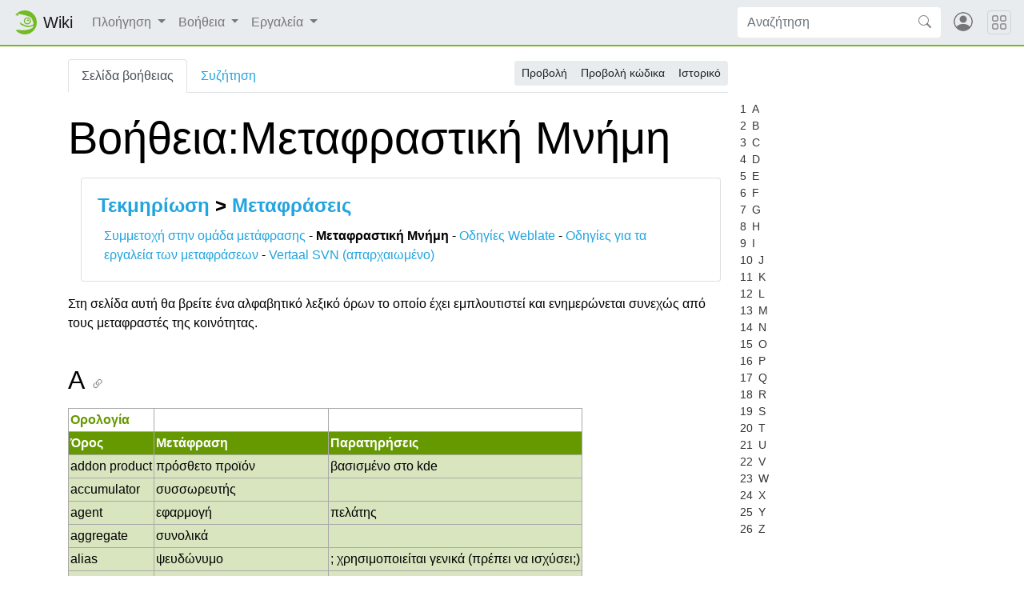

--- FILE ---
content_type: text/html; charset=UTF-8
request_url: https://el.opensuse.org/%CE%92%CE%BF%CE%AE%CE%B8%CE%B5%CE%B9%CE%B1:%CE%9C%CE%B5%CF%84%CE%B1%CF%86%CF%81%CE%B1%CF%83%CF%84%CE%B9%CE%BA%CE%AE_%CE%9C%CE%BD%CE%AE%CE%BC%CE%B7
body_size: 14243
content:
<!DOCTYPE html>
<html lang="el" dir="ltr" class="client-nojs">
<head>
<meta charset="UTF-8"/>
<title>Βοήθεια:Μεταφραστική Μνήμη - openSUSE Wiki</title>
<script>document.documentElement.className = document.documentElement.className.replace( /(^|\s)client-nojs(\s|$)/, "$1client-js$2" );</script>
<script>(window.RLQ=window.RLQ||[]).push(function(){mw.config.set({"wgCanonicalNamespace":"Help","wgCanonicalSpecialPageName":false,"wgNamespaceNumber":12,"wgPageName":"Βοήθεια:Μεταφραστική_Μνήμη","wgTitle":"Μεταφραστική Μνήμη","wgCurRevisionId":7060,"wgRevisionId":7060,"wgArticleId":1001,"wgIsArticle":true,"wgIsRedirect":false,"wgAction":"view","wgUserName":null,"wgUserGroups":["*"],"wgCategories":[],"wgBreakFrames":false,"wgPageContentLanguage":"el","wgPageContentModel":"wikitext","wgSeparatorTransformTable":[",\t.",".\t,"],"wgDigitTransformTable":["",""],"wgDefaultDateFormat":"dmy","wgMonthNames":["","Ιανουάριος","Φεβρουάριος","Μάρτιος","Απρίλιος","Μάιος","Ιούνιος","Ιούλιος","Αύγουστος","Σεπτέμβριος","Οκτώβριος","Νοέμβριος","Δεκέμβριος"],"wgMonthNamesShort":["","Ιαν","Φεβ","Μαρ","Απρ","Μαϊ","Ιουν","Ιουλ","Αυγ","Σεπ","Οκτ","Νοε","Δεκ"],"wgRelevantPageName":"Βοήθεια:Μεταφραστική_Μνήμη","wgRelevantArticleId":1001,"wgRequestId":"b5795da9b02c0f58d5f3fec0","wgIsProbablyEditable":false,"wgRestrictionEdit":[],"wgRestrictionMove":[],"wgWikiEditorEnabledModules":{"toolbar":true,"dialogs":true,"preview":true,"publish":false},"wgCategoryTreePageCategoryOptions":"{\"mode\":0,\"hideprefix\":20,\"showcount\":true,\"namespaces\":false}","egMapsDebugJS":false,"egMapsAvailableServices":["googlemaps3","openlayers","leaflet"]});mw.loader.implement("user.options",function($,jQuery,require,module){mw.user.options.set({"variant":"el"});});mw.loader.implement("user.tokens",function ( $, jQuery, require, module ) {
mw.user.tokens.set({"editToken":"+\\","patrolToken":"+\\","watchToken":"+\\","csrfToken":"+\\"});/*@nomin*/;

});mw.loader.load(["mediawiki.page.startup"]);});</script>
<link rel="stylesheet" href="/load.php?debug=false&amp;lang=el&amp;modules=mediawiki.legacy.commonPrint%2Cshared%7Cmediawiki.sectionAnchor&amp;only=styles&amp;skin=chameleon"/>
<link rel="stylesheet" href="https://static.opensuse.org/chameleon-3.0/dist/css/chameleon.css"/><link rel="stylesheet" href="https://static.opensuse.org/chameleon-3.0/dist/css/chameleon-wiki.css"/>
<meta name="ResourceLoaderDynamicStyles" content=""/>
<link rel="stylesheet" href="/load.php?debug=false&amp;lang=el&amp;modules=site&amp;only=styles&amp;skin=chameleon"/>
<script async="" src="/load.php?debug=false&amp;lang=el&amp;modules=startup&amp;only=scripts&amp;skin=chameleon"></script>
<meta name="generator" content="MediaWiki 1.27.7"/>
<meta name="viewport" content="width=device-width, initial-scale=1"/>
<link rel="apple-touch-icon" href="https://static.opensuse.org/favicon-192.png"/>
<link rel="shortcut icon" href="https://static.opensuse.org/favicon.ico"/>
<link rel="search" type="application/opensearchdescription+xml" href="/opensearch_desc.php" title="openSUSE Wiki (el)"/>
<link rel="EditURI" type="application/rsd+xml" href="https://el.opensuse.org/api.php?action=rsd"/>
<link rel="alternate" type="application/atom+xml" title="openSUSE Wiki ροή Atom" href="/index.php?title=%CE%95%CE%B9%CE%B4%CE%B9%CE%BA%CF%8C:%CE%A0%CF%81%CF%8C%CF%83%CF%86%CE%B1%CF%84%CE%B5%CF%82%CE%91%CE%BB%CE%BB%CE%B1%CE%B3%CE%AD%CF%82&amp;feed=atom"/>
</head>
<body class="mediawiki ltr sitedir-ltr ns-12 ns-subject page-Βοήθεια_Μεταφραστική_Μνήμη rootpage-Βοήθεια_Μεταφραστική_Μνήμη skin-chameleon action-view">

<!-- Navbar -->
<nav class="navbar navbar-expand-md sticky-top noprint">
    <a class="navbar-brand" href="/">
		<img src="https://static.opensuse.org/favicon.svg" class="d-inline-block align-top" alt="🦎" title="openSUSE" width="30" height="30">
		<span class="l10n" data-msg-id="wiki">Wiki</span>
    </a>

    <button class="navbar-toggler" type="button" data-toggle="collapse" data-target="#navbar-collapse"><svg width="1em" height="1em" viewBox="0 0 16 16" fill="currentColor" xmlns="http://www.w3.org/2000/svg"><path fill-rule="evenodd" d="M2.5 11.5A.5.5 0 0 1 3 11h10a.5.5 0 0 1 0 1H3a.5.5 0 0 1-.5-.5zm0-4A.5.5 0 0 1 3 7h10a.5.5 0 0 1 0 1H3a.5.5 0 0 1-.5-.5zm0-4A.5.5 0 0 1 3 3h10a.5.5 0 0 1 0 1H3a.5.5 0 0 1-.5-.5z"></path></svg></button>

    <div id="navbar-collapse" class="collapse navbar-collapse">
        <ul class="navbar-nav mr-auto">
            
<!-- Navigation -->
<li class="nav-item dropdown">
    <a class="nav-link dropdown-toggle" data-toggle="dropdown" href="#" >
		Πλοήγηση	</a>
            <div class="dropdown-menu">
			<a href="/Portal:Project" id="n-.CE.95.CF.80.CE.B9.CF.83.CE.BA.CF.8C.CF.80.CE.B7.CF.83.CE.B7-.CE.88.CF.81.CE.B3.CE.BF.CF.85" class="dropdown-item">Επισκόπηση Έργου</a><a href="/Portal:Distribution" id="n-.CE.94.CE.B9.CE.B1.CE.BD.CE.BF.CE.BC.CE.AE" class="dropdown-item">Διανομή</a><a href="/Portal:Documentation" id="n-.CE.A4.CE.B5.CE.BA.CE.BC.CE.B7.CF.81.CE.AF.CF.89.CF.83.CE.B7" class="dropdown-item">Τεκμηρίωση</a><a href="/openSUSE:Browse" id="n-Sitemap" class="dropdown-item">Sitemap</a><a href="/Community" id="n-.CE.9A.CE.BF.CE.B9.CE.BD.CF.8C.CF.84.CE.B7.CF.84.CE.B1" class="dropdown-item">Κοινότητα</a><a href="/Contribution" id="n-.CE.A3.CF.85.CE.BC.CE.BC.CE.B5.CF.84.CE.BF.CF.87.CE.AE" class="dropdown-item">Συμμετοχή</a><a href="/Portal:Support" id="n-.CE.A5.CF.80.CE.BF.CF.83.CF.84.CE.AE.CF.81.CE.B9.CE.BE.CE.B7" class="dropdown-item">Υποστήριξη</a><a href="/openSUSE:Communication_channels" id="n-.CE.95.CF.80.CE.B9.CE.BA.CE.BF.CE.B9.CE.BD.CF.89.CE.BD.CE.AF.CE.B1" class="dropdown-item">Επικοινωνία</a>                    </div>
    </li>

<!-- /Navigation -->

<!-- Help -->
<li class="nav-item dropdown">
    <a class="nav-link dropdown-toggle" data-toggle="dropdown" href="#" >
		Βοήθεια	</a>
            <div class="dropdown-menu">
			<a href="/Portal:Wiki" id="n-Wiki" class="dropdown-item">Wiki</a><a href="/%CE%92%CE%BF%CE%AE%CE%B8%CE%B5%CE%B9%CE%B1:Concept" id="n-.CE.94.CE.B7.CE.BC.CE.B9.CE.BF.CF.85.CF.81.CE.B3.CE.AF.CE.B1-.CE.A3.CE.B5.CE.BB.CE.AF.CE.B4.CE.B1.CF.82" class="dropdown-item">Δημιουργία Σελίδας</a><a href="/%CE%92%CE%BF%CE%AE%CE%B8%CE%B5%CE%B9%CE%B1:Editing" id="n-.CE.95.CF.80.CE.B5.CE.BE.CE.B5.CF.81.CE.B3.CE.B1.CF.83.CE.AF.CE.B1-.CE.A3.CE.B5.CE.BB.CE.AF.CE.B4.CE.B1.CF.82" class="dropdown-item">Επεξεργασία Σελίδας</a><a href="/%CE%92%CE%BF%CE%AE%CE%B8%CE%B5%CE%B9%CE%B1:Search" id="n-.CE.91.CE.BD.CE.B1.CE.B6.CE.AE.CF.84.CE.B7.CF.83.CE.B7-.CE.A3.CE.B5.CE.BB.CE.AF.CE.B4.CE.B1.CF.82" class="dropdown-item">Αναζήτηση Σελίδας</a>                    </div>
    </li>

<!-- /Help -->

<!-- TOOLBOX -->
<li class="nav-item dropdown">
    <a class="nav-link dropdown-toggle" data-toggle="dropdown" href="#" >
		Εργαλεία	</a>
            <div class="dropdown-menu">
			<a href="/%CE%95%CE%B9%CE%B4%CE%B9%CE%BA%CF%8C:%CE%A4%CE%B9%CE%A3%CF%85%CE%BD%CE%B4%CE%AD%CE%B5%CE%B9%CE%95%CE%B4%CF%8E/%CE%92%CE%BF%CE%AE%CE%B8%CE%B5%CE%B9%CE%B1:%CE%9C%CE%B5%CF%84%CE%B1%CF%86%CF%81%CE%B1%CF%83%CF%84%CE%B9%CE%BA%CE%AE_%CE%9C%CE%BD%CE%AE%CE%BC%CE%B7" id="t-whatlinkshere" class="dropdown-item" title="Κατάλογος όλων των σελίδων wiki που έχουν συνδέσμους προς εδώ [j]" accesskey="j">Τι συνδέει εδώ</a><a href="/%CE%95%CE%B9%CE%B4%CE%B9%CE%BA%CF%8C:%CE%A3%CF%85%CE%BD%CE%B4%CE%B5%CE%B4%CE%B5%CE%BC%CE%AD%CE%BD%CE%B5%CF%82%CE%A0%CF%81%CF%8C%CF%83%CF%86%CE%B1%CF%84%CE%B5%CF%82%CE%91%CE%BB%CE%BB%CE%B1%CE%B3%CE%AD%CF%82/%CE%92%CE%BF%CE%AE%CE%B8%CE%B5%CE%B9%CE%B1:%CE%9C%CE%B5%CF%84%CE%B1%CF%86%CF%81%CE%B1%CF%83%CF%84%CE%B9%CE%BA%CE%AE_%CE%9C%CE%BD%CE%AE%CE%BC%CE%B7" id="t-recentchangeslinked" class="dropdown-item" title="Πρόσφατες αλλαγές σε σελίδες που παραπέμπουν οι σύνδεσμοι αυτής της σελίδας [k]" accesskey="k">Σχετικές αλλαγές</a><a href="/%CE%95%CE%B9%CE%B4%CE%B9%CE%BA%CF%8C:%CE%95%CE%B9%CE%B4%CE%B9%CE%BA%CE%AD%CF%82%CE%A3%CE%B5%CE%BB%CE%AF%CE%B4%CE%B5%CF%82" id="t-specialpages" class="dropdown-item" title="Κατάλογος με όλες τις ειδικές σελίδες [q]" accesskey="q">Ειδικές σελίδες</a><a href="/index.php?title=%CE%92%CE%BF%CE%AE%CE%B8%CE%B5%CE%B9%CE%B1:%CE%9C%CE%B5%CF%84%CE%B1%CF%86%CF%81%CE%B1%CF%83%CF%84%CE%B9%CE%BA%CE%AE_%CE%9C%CE%BD%CE%AE%CE%BC%CE%B7&amp;printable=yes" id="t-print" rel="alternate" class="dropdown-item" title="Εκτυπώσιμη έκδοση αυτής της σελίδας [p]" accesskey="p">Εκτυπώσιμη έκδοση</a><a href="/index.php?title=%CE%92%CE%BF%CE%AE%CE%B8%CE%B5%CE%B9%CE%B1:%CE%9C%CE%B5%CF%84%CE%B1%CF%86%CF%81%CE%B1%CF%83%CF%84%CE%B9%CE%BA%CE%AE_%CE%9C%CE%BD%CE%AE%CE%BC%CE%B7&amp;oldid=7060" id="t-permalink" class="dropdown-item" title="Μόνιμος σύνδεσμος σε αυτή την έκδοση της σελίδας">Σταθερός σύνδεσμος</a><a href="/index.php?title=%CE%92%CE%BF%CE%AE%CE%B8%CE%B5%CE%B9%CE%B1:%CE%9C%CE%B5%CF%84%CE%B1%CF%86%CF%81%CE%B1%CF%83%CF%84%CE%B9%CE%BA%CE%AE_%CE%9C%CE%BD%CE%AE%CE%BC%CE%B7&amp;action=info" id="t-info" class="dropdown-item" title="Περισσότερες πληροφορίες σχετικά με αυτήν τη σελίδα">Πληροφορίες σελίδας</a>                    </div>
    </li>

<!-- /TOOLBOX -->

<!-- LANGUAGES -->

<!-- /LANGUAGES -->
		</ul>

		<form action="/index.php" id="searchform" class="form-inline mr-md-2">
	<div class="input-group">
		<input type="search" name="search" placeholder="Αναζήτηση" title="Αναζήτηση σε openSUSE Wiki [f]" accesskey="f" id="searchInput" class="form-control" style="border: 0;"/>		<div class="input-group-append">
			<button class="btn btn-secondary" type="submit">
				<svg class="bi bi-search" width="1em" height="1em" viewBox="0 0 16 16" fill="currentColor" xmlns="http://www.w3.org/2000/svg">
					<path fill-rule="evenodd" d="M10.442 10.442a1 1 0 0 1 1.415 0l3.85 3.85a1 1 0 0 1-1.414 1.415l-3.85-3.85a1 1 0 0 1 0-1.415z"/>
					<path fill-rule="evenodd" d="M6.5 12a5.5 5.5 0 1 0 0-11 5.5 5.5 0 0 0 0 11zM13 6.5a6.5 6.5 0 1 1-13 0 6.5 6.5 0 0 1 13 0z"/>
				</svg>
			</button>
		</div>
	</div>
</form>

		<ul id="user-menu" class="navbar-nav">
			<!-- User Menu -->
							<li class="nav-item">
					<a id="login-modal-toggle" class="nav-link" href="#" data-toggle="modal" data-target="#login-modal" title="Είσοδος">
					<svg class="avatar" viewBox="0 0 16 16" fill="currentColor" xmlns="http://www.w3.org/2000/svg">
						<path d="M13.468 12.37C12.758 11.226 11.195 10 8 10s-4.757 1.225-5.468 2.37A6.987 6.987 0 0 0 8 15a6.987 6.987 0 0 0 5.468-2.63z"/>
						<path fill-rule="evenodd" d="M8 9a3 3 0 1 0 0-6 3 3 0 0 0 0 6z"/>
						<path fill-rule="evenodd" d="M8 1a7 7 0 1 0 0 14A7 7 0 0 0 8 1zM0 8a8 8 0 1 1 16 0A8 8 0 0 1 0 8z"/>
					</svg>
						<span class="d-md-none">Είσοδος</span>
					</a>
				</li>
					</ul>
    </div>

	<button class="navbar-toggler megamenu-toggler" type="button" data-toggle="collapse" data-target="#megamenu" aria-expanded="true">
		<svg class="bi bi-grid" width="1em" height="1em" viewBox="0 0 16 16" fill="currentColor" xmlns="http://www.w3.org/2000/svg">
			<path fill-rule="evenodd" d="M1 2.5A1.5 1.5 0 0 1 2.5 1h3A1.5 1.5 0 0 1 7 2.5v3A1.5 1.5 0 0 1 5.5 7h-3A1.5 1.5 0 0 1 1 5.5v-3zM2.5 2a.5.5 0 0 0-.5.5v3a.5.5 0 0 0 .5.5h3a.5.5 0 0 0 .5-.5v-3a.5.5 0 0 0-.5-.5h-3zm6.5.5A1.5 1.5 0 0 1 10.5 1h3A1.5 1.5 0 0 1 15 2.5v3A1.5 1.5 0 0 1 13.5 7h-3A1.5 1.5 0 0 1 9 5.5v-3zm1.5-.5a.5.5 0 0 0-.5.5v3a.5.5 0 0 0 .5.5h3a.5.5 0 0 0 .5-.5v-3a.5.5 0 0 0-.5-.5h-3zM1 10.5A1.5 1.5 0 0 1 2.5 9h3A1.5 1.5 0 0 1 7 10.5v3A1.5 1.5 0 0 1 5.5 15h-3A1.5 1.5 0 0 1 1 13.5v-3zm1.5-.5a.5.5 0 0 0-.5.5v3a.5.5 0 0 0 .5.5h3a.5.5 0 0 0 .5-.5v-3a.5.5 0 0 0-.5-.5h-3zm6.5.5A1.5 1.5 0 0 1 10.5 9h3a1.5 1.5 0 0 1 1.5 1.5v3a1.5 1.5 0 0 1-1.5 1.5h-3A1.5 1.5 0 0 1 9 13.5v-3zm1.5-.5a.5.5 0 0 0-.5.5v3a.5.5 0 0 0 .5.5h3a.5.5 0 0 0 .5-.5v-3a.5.5 0 0 0-.5-.5h-3z"/>
		</svg>
	</button>
</nav>

<div id="megamenu" class="megamenu collapse"></div>

<!-- Main Wrap -->
<div id="main-wrap" class="main-wrap">
	<div class="container">
		<div class="row">
			<div id="main" class="col-12">
				<!-- Page Header -->
<header id="mw-head" class="my-3 noprint">

<!-- Tabs for talk page and language variants -->
<ul id="namespaces" class="nav nav-tabs">
			<li class="nav-item">
			<a class="nav-link active" href="/%CE%92%CE%BF%CE%AE%CE%B8%CE%B5%CE%B9%CE%B1:%CE%9C%CE%B5%CF%84%CE%B1%CF%86%CF%81%CE%B1%CF%83%CF%84%CE%B9%CE%BA%CE%AE_%CE%9C%CE%BD%CE%AE%CE%BC%CE%B7"  title="Δείτε τη σελίδα βοήθειας [c]" accesskey="c">
				Σελίδα βοήθειας			</a>
		</li>
			<li class="nav-item">
			<a class="nav-link " href="/index.php?title=%CE%A3%CF%85%CE%B6%CE%AE%CF%84%CE%B7%CF%83%CE%B7_%CE%B2%CE%BF%CE%AE%CE%B8%CE%B5%CE%B9%CE%B1%CF%82:%CE%9C%CE%B5%CF%84%CE%B1%CF%86%CF%81%CE%B1%CF%83%CF%84%CE%B9%CE%BA%CE%AE_%CE%9C%CE%BD%CE%AE%CE%BC%CE%B7&amp;action=edit&amp;redlink=1"  title="Συζήτηση για τη σελίδα περιεχομένου [t]" accesskey="t">
				Συζήτηση			</a>
		</li>
		</ul>

<!-- Page Actions -->
	<div id="actions" class="btn-toolbar d-flex flex-row-reverse" role="toolbar" aria-label="Toolbar with button groups">
		<div class="btn-group btn-group-sm" role="group">
							<a class="btn btn-secondary" href="/%CE%92%CE%BF%CE%AE%CE%B8%CE%B5%CE%B9%CE%B1:%CE%9C%CE%B5%CF%84%CE%B1%CF%86%CF%81%CE%B1%CF%83%CF%84%CE%B9%CE%BA%CE%AE_%CE%9C%CE%BD%CE%AE%CE%BC%CE%B7" >Προβολή</a>
							<a class="btn btn-secondary" href="/index.php?title=%CE%92%CE%BF%CE%AE%CE%B8%CE%B5%CE%B9%CE%B1:%CE%9C%CE%B5%CF%84%CE%B1%CF%86%CF%81%CE%B1%CF%83%CF%84%CE%B9%CE%BA%CE%AE_%CE%9C%CE%BD%CE%AE%CE%BC%CE%B7&amp;action=edit"  title="Αυτή η σελίδα είναι προστατευμένη.&#10;Μπορείτε να προβάλετε τον κώδικά της [e]" accesskey="e">Προβολή κώδικα</a>
							<a class="btn btn-secondary" href="/index.php?title=%CE%92%CE%BF%CE%AE%CE%B8%CE%B5%CE%B9%CE%B1:%CE%9C%CE%B5%CF%84%CE%B1%CF%86%CF%81%CE%B1%CF%83%CF%84%CE%B9%CE%BA%CE%AE_%CE%9C%CE%BD%CE%AE%CE%BC%CE%B7&amp;action=history"  title="Παλιές αναθεωρήσεις της σελίδας [h]" accesskey="h">Ιστορικό</a>
								</div>
	</div>
</header>
<!-- /header -->
				<!-- content -->
<main id="content" class="mw-body mb-5">
	<a id="top"></a>
	<div id="mw-js-message" style="display:none;"></div>
		<!-- firstHeading -->
	<h1 id="firstHeading" class="firstHeading display-4 my-3">
		<span dir="auto">Βοήθεια:Μεταφραστική Μνήμη</span>
	</h1>
	<!-- /firstHeading -->
	<!-- bodyContent -->
	<div id="bodyContent">
						<!-- subtitle -->
		<div id="contentSub"></div>
		<!-- /subtitle -->
								<!-- jumpto -->
		<div id="jump-to-nav" class="mw-jump">
			Μετάβαση σε: <a href="#mw-head">πλοήγηση</a>,
			<a href="#p-search">αναζήτηση</a>
		</div>
		<!-- /jumpto -->
				<!-- bodycontent -->
		<div id="mw-content-text" lang="el" dir="ltr" class="mw-content-ltr"><div class="box" style="margin:0 0 1em 1em;width:97%;"><div class="box-header" style="text-indent:.5em;font-size:120%;"><b><a href="/Portal:Documentation" title="Portal:Documentation">Τεκμηρίωση</a> &gt; <a href="/%CE%92%CE%BF%CE%AE%CE%B8%CE%B5%CE%B9%CE%B1:%CE%9C%CE%B5%CF%84%CE%B1%CF%86%CF%81%CE%AC%CF%83%CE%B5%CE%B9%CF%82" title="Βοήθεια:Μεταφράσεις" class="mw-redirect">Μεταφράσεις</a></b></div><div style="margin:0 0 0 0;padding:0 .5em 0 .5em;"><a href="/%CE%92%CE%BF%CE%AE%CE%B8%CE%B5%CE%B9%CE%B1:%CE%A3%CF%85%CE%BC%CE%BC%CE%B5%CF%84%CE%BF%CF%87%CE%AE_%CF%83%CF%84%CE%B7%CE%BD_%CE%B5%CE%BB%CE%BB%CE%B7%CE%BD%CE%B9%CE%BA%CE%AE_%CE%BF%CE%BC%CE%AC%CE%B4%CE%B1_%CE%BC%CE%B5%CF%84%CE%AC%CF%86%CF%81%CE%B1%CF%83%CE%B7%CF%82" title="Βοήθεια:Συμμετοχή στην ελληνική ομάδα μετάφρασης">Συμμετοχή στην ομάδα μετάφρασης</a> - <strong class="selflink">Μεταφραστική Μνήμη</strong> - <a href="/%CE%92%CE%BF%CE%AE%CE%B8%CE%B5%CE%B9%CE%B1:Weblate" title="Βοήθεια:Weblate">Οδηγίες Weblate</a> - <a href="/%CE%92%CE%BF%CE%AE%CE%B8%CE%B5%CE%B9%CE%B1:%CE%9F%CE%B4%CE%B7%CE%B3%CE%AF%CE%B5%CF%82_%CE%B3%CE%B9%CE%B1_%CF%84%CE%B1_%CE%B5%CF%81%CE%B3%CE%B1%CE%BB%CE%B5%CE%AF%CE%B1_%CF%84%CF%89%CE%BD_%CE%BC%CE%B5%CF%84%CE%B1%CF%86%CF%81%CE%AC%CF%83%CE%B5%CF%89%CE%BD" title="Βοήθεια:Οδηγίες για τα εργαλεία των μεταφράσεων">Οδηγίες για τα εργαλεία των μεταφράσεων</a> - <a href="/%CE%92%CE%BF%CE%AE%CE%B8%CE%B5%CE%B9%CE%B1:Vertaal_SVN" title="Βοήθεια:Vertaal SVN">Vertaal SVN (απαρχαιωμένο)</a></div></div>
<div class="info-wrapper">
<div class="info">Στη σελίδα αυτή θα βρείτε ένα αλφαβητικό λεξικό όρων το οποίο έχει εμπλουτιστεί και ενημερώνεται συνεχώς από τους μεταφραστές της κοινότητας.<b></div></div></b>
<div id="toc" class="toc"><div id="toctitle"><h2>Περιεχόμενα</h2></div>
<ul>
<li class="toclevel-1 tocsection-1"><a href="#A"><span class="tocnumber">1</span> <span class="toctext">A</span></a></li>
<li class="toclevel-1 tocsection-2"><a href="#B"><span class="tocnumber">2</span> <span class="toctext">B</span></a></li>
<li class="toclevel-1 tocsection-3"><a href="#C"><span class="tocnumber">3</span> <span class="toctext">C</span></a></li>
<li class="toclevel-1 tocsection-4"><a href="#D"><span class="tocnumber">4</span> <span class="toctext">D</span></a></li>
<li class="toclevel-1 tocsection-5"><a href="#E"><span class="tocnumber">5</span> <span class="toctext">E</span></a></li>
<li class="toclevel-1 tocsection-6"><a href="#F"><span class="tocnumber">6</span> <span class="toctext">F</span></a></li>
<li class="toclevel-1 tocsection-7"><a href="#G"><span class="tocnumber">7</span> <span class="toctext">G</span></a></li>
<li class="toclevel-1 tocsection-8"><a href="#H"><span class="tocnumber">8</span> <span class="toctext">H</span></a></li>
<li class="toclevel-1 tocsection-9"><a href="#I"><span class="tocnumber">9</span> <span class="toctext">I</span></a></li>
<li class="toclevel-1 tocsection-10"><a href="#J"><span class="tocnumber">10</span> <span class="toctext">J</span></a></li>
<li class="toclevel-1 tocsection-11"><a href="#K"><span class="tocnumber">11</span> <span class="toctext">K</span></a></li>
<li class="toclevel-1 tocsection-12"><a href="#L"><span class="tocnumber">12</span> <span class="toctext">L</span></a></li>
<li class="toclevel-1 tocsection-13"><a href="#M"><span class="tocnumber">13</span> <span class="toctext">M</span></a></li>
<li class="toclevel-1 tocsection-14"><a href="#N"><span class="tocnumber">14</span> <span class="toctext">N</span></a></li>
<li class="toclevel-1 tocsection-15"><a href="#O"><span class="tocnumber">15</span> <span class="toctext">O</span></a></li>
<li class="toclevel-1 tocsection-16"><a href="#P"><span class="tocnumber">16</span> <span class="toctext">P</span></a></li>
<li class="toclevel-1 tocsection-17"><a href="#Q"><span class="tocnumber">17</span> <span class="toctext">Q</span></a></li>
<li class="toclevel-1 tocsection-18"><a href="#R"><span class="tocnumber">18</span> <span class="toctext">R</span></a></li>
<li class="toclevel-1 tocsection-19"><a href="#S"><span class="tocnumber">19</span> <span class="toctext">S</span></a></li>
<li class="toclevel-1 tocsection-20"><a href="#T"><span class="tocnumber">20</span> <span class="toctext">T</span></a></li>
<li class="toclevel-1 tocsection-21"><a href="#U"><span class="tocnumber">21</span> <span class="toctext">U</span></a></li>
<li class="toclevel-1 tocsection-22"><a href="#V"><span class="tocnumber">22</span> <span class="toctext">V</span></a></li>
<li class="toclevel-1 tocsection-23"><a href="#W"><span class="tocnumber">23</span> <span class="toctext">W</span></a></li>
<li class="toclevel-1 tocsection-24"><a href="#X"><span class="tocnumber">24</span> <span class="toctext">X</span></a></li>
<li class="toclevel-1 tocsection-25"><a href="#Y"><span class="tocnumber">25</span> <span class="toctext">Y</span></a></li>
<li class="toclevel-1 tocsection-26"><a href="#Z"><span class="tocnumber">26</span> <span class="toctext">Z</span></a></li>
</ul>
</div>

<p><br />
</p>
<h2><span class="mw-headline" id="A">A</span></h2>
<table style="background:#d9e5bf;font-size:100%; border:1px solid #aaa;" border="1" cellpadding="2" cellspacing="3">
<tr>
<th style="background:#fff;color:#669900"> Ορολογία
</th>
<th style="background:#fff;color:#669900">
</th>
<th style="background:#fff;color:#669900">
</th></tr>
<tr>
<th style="background:#669900;color:#fff"> Όρος
</th>
<th style="background:#669900;color:#fff"> Μετάφραση
</th>
<th style="background:#669900;color:#fff"> Παρατηρήσεις
</th></tr>
<tr>
<td> addon product
</td>
<td> πρόσθετο προϊόν
</td>
<td> βασισμένο στο kde
</td></tr>
<tr>
<td> accumulator
</td>
<td> συσσωρευτής
</td>
<td>
</td></tr>
<tr>
<td> agent
</td>
<td> εφαρμογή
</td>
<td> πελάτης
</td></tr>
<tr>
<td> aggregate
</td>
<td> συνολικά
</td>
<td>
</td></tr>
<tr>
<td> alias
</td>
<td> ψευδώνυμο
</td>
<td> ; χρησιμοποιείται γενικά (πρέπει να ισχύσει;)
</td></tr>
<tr>
<td> allocation
</td>
<td> κατανομή
</td>
<td>
</td></tr>
<tr>
<td> animations
</td>
<td> κινούμενα σχέδια
</td>
<td>
</td></tr>
<tr>
<td> anchor
</td>
<td> σημείο αγκύρωσης
</td>
<td>
</td></tr>
<tr>
<td> annotation
</td>
<td> σχολιασμός
</td>
<td>
</td></tr>
<tr>
<td> applet
</td>
<td> μικροεφαρμογή
</td>
<td>
</td></tr>
<tr>
<td> appliances
</td>
<td> υλοποιήσεις
</td>
<td>
</td></tr>
<tr>
<td> application
</td>
<td> εφαρμογή
</td>
<td>
</td></tr>
<tr>
<td> archive
</td>
<td> αρχειοθήκη
</td>
<td>
</td></tr>
<tr>
<td> arguement
</td>
<td> παράμετρος
</td>
<td> όρισμα
<p><br />
</p>
</td></tr>
<tr>
<td> array
</td>
<td> παράταξη
</td>
<td> πίνακας
</td></tr>
<tr>
<td> assign
</td>
<td> ανάθεση
</td>
<td>
</td></tr>
<tr>
<td> attribute
</td>
<td> χαρακτηριστικό(;) ή ιδιότητα (;)
</td>
<td>
</td></tr>
<tr>
<td> authentication
</td>
<td> πιστοποίηση
</td>
<td> αυθεντικοποίηση ή έλεγχος αυθεντικότητας
</td></tr>
</table>
<h2><span class="mw-headline" id="B">B</span></h2>
<table style="background:#d9e5bf;font-size:100%; border:1px solid #aaa;" border="1" cellpadding="2" cellspacing="3">
<tr>
<th style="background:#fff;color:#669900"> Ορολογία
</th>
<th style="background:#fff;color:#669900">
</th>
<th style="background:#fff;color:#669900">
</th></tr>
<tr>
<th style="background:#669900;color:#fff"> Όρος
</th>
<th style="background:#669900;color:#fff"> Μετάφραση
</th>
<th style="background:#669900;color:#fff"> Παρατηρήσεις
</th></tr>
<tr>
<td> backend
</td>
<td> σύστημα υποστήριξης
</td>
<td>τελικό-βασικό κομμάτι ενός προγράμματος
</td></tr>
<tr>
<td> backtrace
</td>
<td> ανίχνευση πηγής
</td>
<td>
</td></tr>
<tr>
<td> baffled
</td>
<td> αμηχανία
</td>
<td>
</td></tr>
<tr>
<td> bandwith
</td>
<td> εύρος ζώνης
</td>
<td> φασματικό εύρος
</td></tr>
<tr>
<td> batch
</td>
<td> πολλαπλή
</td>
<td> ομαδική
</td></tr>
<tr>
<td> benevolent
</td>
<td> φιλάνθρωπος
</td>
<td>
</td></tr>
<tr>
<td> binary
</td>
<td> δυαδικός
</td>
<td>
</td></tr>
<tr>
<td> bind
</td>
<td> σύνδεση
</td>
<td>
</td></tr>
<tr>
<td> blog
</td>
<td> ιστολόγιο
</td>
<td>
</td></tr>
<tr>
<td> bootloader
</td>
<td> πρόγραμμα εκκίνησης
</td>
<td>
</td></tr>
<tr>
<td> browser
</td>
<td> περιηγητής
</td>
<td> φυλλομετρητής
</td></tr>
<tr>
<td> broadband
</td>
<td> ευρυζωνικός
</td>
<td>
</td></tr>
<tr>
<td> bubble
</td>
<td> λεζάντα
</td>
<td>
</td></tr>
<tr>
<td> buffer(1)
</td>
<td> ενδιάμεση αποθήκευση
</td>
<td>
</td></tr>
<tr>
<td> buffer(2)
</td>
<td> κύκλωμα / χώρος απομόνωσης
</td>
<td>
</td></tr>
<tr>
<td> bug
</td>
<td> σφάλμα
</td>
<td>
</td></tr>
<tr>
<td> bug report
</td>
<td> αναφορά σφαλμάτων
</td>
<td>
</td></tr>
<tr>
<td> build
</td>
<td> κατασκευάζω
</td>
<td>
</td></tr>
<tr>
<td> bus
</td>
<td> δίαυλος
</td>
<td> τοπολογία
</td></tr>
</table>
<h2><span class="mw-headline" id="C">C</span></h2>
<table style="background:#d9e5bf;font-size:100%; border:1px solid #aaa;" border="1" cellpadding="2" cellspacing="3">
<tr>
<th style="background:#fff;color:#669900"> Ορολογία
</th>
<th style="background:#fff;color:#669900">
</th>
<th style="background:#fff;color:#669900">
</th></tr>
<tr>
<th style="background:#669900;color:#fff"> Όρος
</th>
<th style="background:#669900;color:#fff"> Μετάφραση
</th>
<th style="background:#669900;color:#fff"> Παρατηρήσεις
</th></tr>
<tr>
<td> cache
</td>
<td> προμνήμη/λανθάνουσα ή κρυφή μνήμη
</td>
<td> Συνίσταται η χρήση του αγγλικού όρου σε παρένθεση
</td></tr>
<tr>
<td> cascading
</td>
<td> διαδοχικά
</td>
<td>
<p><br />
</p>
</td></tr>
<tr>
<td> changelog
</td>
<td> καταγραφή αλλαγών
</td>
<td>
</td></tr>
<tr>
<td> checkbox
</td>
<td> πλαίσιο επιλογής
</td>
<td>
</td></tr>
<tr>
<td> chipset
</td>
<td> πλαίσιο επιλογής
</td>
<td>
<p><br />
</p>
</td></tr>
<tr>
<td> clean up
</td>
<td> ομάδα των κεντρικών ολοκληρωμένων κυκλωμάτων
</td>
<td>
</td></tr>
<tr>
<td> clockwise
</td>
<td> δεξιόστροφα
</td>
<td> με την φορά των δεικτών του ρολογιού
</td></tr>
<tr>
<td> cloud
</td>
<td>
</td>
<td> Suse Cloud, είναι προϊόν της SUSE και δεν μεταφράζεται
</td></tr>
<tr>
<td> cluster
</td>
<td> συστοιχία
</td>
<td>
</td></tr>
<tr>
<td> comma separated
</td>
<td> χωρισμένη με κόμματα
</td>
<td>
</td></tr>
<tr>
<td> common
</td>
<td> συνήθης
</td>
<td>
</td></tr>
<tr>
<td> compiler
</td>
<td> μεταγλωττιστής
</td>
<td>
</td></tr>
<tr>
<td> complain mode
</td>
<td>
</td>
<td>
</td></tr>
<tr>
<td> concatenation
</td>
<td> συνένωση συμβολοσειρών
</td>
<td> παράθεση
</td></tr>
<tr>
<td> configuration
</td>
<td> ρύθμιση
</td>
<td>
</td></tr>
<tr>
<td> configuration dialog
</td>
<td> παράθυρο ρυθμίσεων
</td>
<td>
</td></tr>
<tr>
<td> conflict
</td>
<td> σύγκρουση
</td>
<td>
</td></tr>
<tr>
<td> conflicting
</td>
<td> αλληλοσυγκρουόμενα
</td>
<td>
</td></tr>
<tr>
<td> conform
</td>
<td> εναρμονίζομαι
</td>
<td>
</td></tr>
<tr>
<td> Consumers
</td>
<td> συσκευές
</td>
<td> συναντάται στο LDAP
</td></tr>
<tr>
<td> containment
</td>
<td> υποδοχέας
</td>
<td>
</td></tr>
<tr>
<td> content file
</td>
<td> αρχείο περιεχομένου(;)
</td>
<td>
</td></tr>
<tr>
<td> counter-clockwise
</td>
<td> αριστερόστροφα
</td>
<td> αντίθετα της φοράς των δεικτών του ρολογιού
</td></tr>
<tr>
<td> credential
</td>
<td> στοιχεία
</td>
<td> πιστοποιητικά, διαπιστευτήρια
</td></tr>
<tr>
<td> Custom
</td>
<td> Προσαρμοσμένο
</td>
<td>
</td></tr>
<tr>
<td> current
</td>
<td> τρέχων (τωρινός)
</td>
<td>
</td></tr>
</table>
<h2><span class="mw-headline" id="D">D</span></h2>
<table style="background:#d9e5bf;font-size:100%; border:1px solid #aaa;" border="1" cellpadding="2" cellspacing="3">
<tr>
<th style="background:#fff;color:#669900"> Ορολογία
</th>
<th style="background:#fff;color:#669900">
</th>
<th style="background:#fff;color:#669900">
</th></tr>
<tr>
<th style="background:#669900;color:#fff"> Όρος
</th>
<th style="background:#669900;color:#fff"> Μετάφραση
</th>
<th style="background:#669900;color:#fff"> Παρατηρήσεις
</th></tr>
<tr>
<td> daemon
</td>
<td> υπηρεσία
</td>
<td>
</td></tr>
<tr>
<td> DCB
</td>
<td> Disk Coprocessor Board
</td>
<td>
</td></tr>
<tr>
<td> debugging
</td>
<td> αποσφαλμάτωση
</td>
<td>
</td></tr>
<tr>
<td> Denial of Service (DoS)
</td>
<td> Άρνηση παροχής Υπηρεσιών
</td>
<td>
</td></tr>
<tr>
<td> Denial of Service (DoS)
</td>
<td> Άρνηση παροχής Υπηρεσιών
</td>
<td>
</td></tr>
<tr>
<td> dependency resolver
</td>
<td> μηχανισμός επίλυσης εξαρτήσεων
</td>
<td>
</td></tr>
<tr>
<td> description
</td>
<td> περιγραφή
</td></tr>
<tr>
<td> deselect
</td>
<td> αποεπιλογή
</td>
<td>
</td></tr>
<tr>
<td> dequeue
</td>
<td> εξαγωγή
</td>
<td> από το εμπρός άκρο μιας ουράς(σε FIFO ή LIFO)
<p><br />
</p>
</td></tr>
<tr>
<td> dialog
</td>
<td> παράθυρο
</td>
<td>
</td></tr>
<tr>
<td> directory
</td>
<td> κατάλογος
</td>
<td>
</td></tr>
<tr>
<td> disc space
</td>
<td> χωρητικότητα δίσκου
</td>
<td>
</td></tr>
<tr>
<td> discard
</td>
<td> απόρριψη
</td>
<td>
</td></tr>
<tr>
<td> discovery domain set
</td>
<td> σύνολο τομέα εύρεσης
</td>
<td> <a rel="nofollow" class="external free" href="http://technet.microsoft.com/en-us/library/cc753442.aspx">http://technet.microsoft.com/en-us/library/cc753442.aspx</a>
</td></tr>
<tr>
<td> dispatcher
</td>
<td> διανεμητής
</td>
<td> πρόγραμμα αποστολής
</td></tr>
<tr>
<td> display
</td>
<td> προβολή / εμφάνιση / απεικόνιση
</td>
<td>
</td></tr>
<tr>
<td> documentation
</td>
<td> τεκμηρίωση
</td>
<td>
</td></tr>
<tr>
<td> domain
</td>
<td> τομέας
</td>
<td> πεδίο τιμώ
</td></tr>
<tr>
<td> downgrade
</td>
<td> υποβάθμιση(;)
</td>
<td> πολύ αρνητική έννοια....
</td></tr>
<tr>
<td> download
</td>
<td> λήψη
</td>
<td> μεταφόρτωση
</td></tr>
<tr>
<td> driver
</td>
<td> οδηγός συσκευής
</td>
<td>
</td></tr>
<tr>
<td> drop
</td>
<td> εναπόθεση
</td>
<td>
</td></tr>
<tr>
<td> dump
</td>
<td> αποτύπωση
</td>
<td> κυρίως το βρίσκουμε στο kdump
</td></tr>
<tr>
<td> duplex
</td>
<td> (επικοινωνία) διπλής κατεύθυνσης
</td>
<td> Full duplex:εξ ολοκλήρου διπλής κατεύθυνσης
</td></tr>
</table>
<h2><span class="mw-headline" id="E">E</span></h2>
<table style="background:#d9e5bf;font-size:100%; border:1px solid #aaa;" border="1" cellpadding="2" cellspacing="3">
<tr>
<th style="background:#fff;color:#669900"> Ορολογία
</th>
<th style="background:#fff;color:#669900">
</th>
<th style="background:#fff;color:#669900">
</th></tr>
<tr>
<th style="background:#669900;color:#fff"> Όρος
</th>
<th style="background:#669900;color:#fff"> Μετάφραση
</th>
<th style="background:#669900;color:#fff"> Παρατηρήσεις
</th></tr>
<tr>
<td> edit
</td>
<td> επεξεργασία-ζομαι/εκδιδω/συντάσω
</td>
<td> ανάλογα την περίπτωση
</td></tr>
<tr>
<td> editor
</td>
<td> επεξεργαστής
</td>
<td>
</td></tr>
<tr>
<td> editing
</td>
<td> (ουσ.) μοντάζ, επεξεργασία (ρήμα) μονταροντας, επεξεργάζοντας, διορθώνοντας
</td>
<td>
</td></tr>
<tr>
<td> embedded system
</td>
<td> ενσωματωμένο σύστημα
</td>
<td>
</td></tr>
<tr>
<td>
</td>
<td>
</td>
<td>
</td></tr>
<tr>
<td> enhanced
</td>
<td> εμπλουτισμένος
</td>
<td>
</td></tr>
<tr>
<td> entries
</td>
<td> καταχωρήσεις
</td>
<td>
</td></tr>
<tr>
<td> extension
</td>
<td> επέκταση
</td>
<td>
</td></tr>
<tr>
<td> event-driven
</td>
<td> οδηγόυμενο απο γεγονός
</td>
<td> ενέργεια οπως το κλικ του ποντικιού
</td></tr>
<tr>
<td> execute
</td>
<td> εκτελώ
</td>
<td> πρόγραμμα ή μια εντολή
</td></tr>
</table>
<h2><span class="mw-headline" id="F">F</span></h2>
<table style="background:#d9e5bf;font-size:100%; border:1px solid #aaa;" border="1" cellpadding="2" cellspacing="3">
<tr>
<th style="background:#fff;color:#669900"> Ορολογία
</th>
<th style="background:#fff;color:#669900">
</th>
<th style="background:#fff;color:#669900">
</th></tr>
<tr>
<th style="background:#669900;color:#fff"> Όρος
</th>
<th style="background:#669900;color:#fff"> Μετάφραση
</th>
<th style="background:#669900;color:#fff"> Παρατηρήσεις
</th></tr>
<tr>
<td> fallback
</td>
<td> εφεδρία
</td>
<td>
</td></tr>
<tr>
<td> feedback
</td>
<td> κριτική, ανάδραση
</td>
<td>
</td></tr>
<tr>
<td> Fibre Channel over Ethernet
</td>
<td> Οπτική Ίνα μέσω Ethernet
</td>
<td> FCoE
</td></tr>
<tr>
<td> find
</td>
<td> αναζήτηση
</td>
<td>
</td></tr>
<tr>
<td> firmware
</td>
<td> σταθερολογισμικό
</td>
<td> πρόγραμμα αποθηκευμένο σε μόνιμη (ή ημι-μόνιμη) μνήμη
<p><br />
</p>
</td></tr>
<tr>
<td> flavor
</td>
<td> “ποικιλία”(;)
</td>
<td> γεύση
</td></tr>
<tr>
<td> flush
</td>
<td> καθαρισμός
</td>
<td>
</td></tr>
<tr>
<td> format
</td>
<td> διαμόρφωση
</td>
<td>
</td></tr>
<tr>
<td> framework
</td>
<td> πλαίσιο εργασίας
</td>
<td>
</td></tr>
<tr>
<td> front-end
</td>
<td> εμπρόσθιο τμήμα
</td>
<td> αρχικό κομμάτι προγράμματος
</td></tr>
</table>
<h2><span class="mw-headline" id="G">G</span></h2>
<table style="background:#d9e5bf;font-size:100%; border:1px solid #aaa;" border="1" cellpadding="2" cellspacing="3">
<tr>
<th style="background:#fff;color:#669900"> Ορολογία
</th>
<th style="background:#fff;color:#669900">
</th>
<th style="background:#fff;color:#669900">
</th></tr>
<tr>
<th style="background:#669900;color:#fff"> Όρος
</th>
<th style="background:#669900;color:#fff"> Μετάφραση
</th>
<th style="background:#669900;color:#fff"> Παρατηρήσεις
</th></tr>
<tr>
<td> gateway
</td>
<td> πύλη δικτύου
</td>
<td>
</td></tr>
<tr>
<td> geolocalize
</td>
<td> γεωτοποθέτηση
</td>
<td>
</td></tr>
<tr>
<td> global
</td>
<td> καθολικός
</td>
<td> είδος προσπέλασης που αναφέρεται σε μέρη του προγράμματος
</td></tr>
<tr>
<td> graphical power
</td>
<td> δύναμη απεικόνισης γραφικών
</td>
<td>
</td></tr>
<tr>
<td> GUI(Graphics User Interface)
</td>
<td> Γραφική Διεπαφή Χρήστη
</td>
<td>
<p><br />
</p>
</td></tr>
</table>
<h2><span class="mw-headline" id="H">H</span></h2>
<table style="background:#d9e5bf;font-size:100%; border:1px solid #aaa;" border="1" cellpadding="2" cellspacing="3">
<tr>
<th style="background:#fff;color:#669900"> Ορολογία
</th>
<th style="background:#fff;color:#669900">
</th>
<th style="background:#fff;color:#669900">
</th></tr>
<tr>
<th style="background:#669900;color:#fff"> Όρος
</th>
<th style="background:#669900;color:#fff"> Μετάφραση
</th>
<th style="background:#669900;color:#fff"> Παρατηρήσεις
</th></tr>
<tr>
<td> handy
</td>
<td> χρήσιμο
</td>
<td>
</td></tr>
<tr>
<td> hash
</td>
<td> χρήσιμο
</td>
<td>
</td></tr>
<tr>
<td> header(1)
</td>
<td> επικεφαλίδα πηγαίου κώδικα
</td>
<td> όταν χρησιμοποιείται για ανάπτυξη εφαρμογών
</td></tr>
<tr>
<td> header(2)
</td>
<td> κεφαλίδα
</td>
<td> στην επεξεργασία εγγράφων
</td></tr>
<tr>
<td> hexadecimal
</td>
<td> δεκαεξαδικός
</td>
<td>
</td></tr>
<tr>
<td> host
</td>
<td> υπολογιστής/σύστημα
</td>
<td> εξυπηρετητής
</td></tr>
<tr>
<td> hub
</td>
<td> διανομέας
</td>
<td>
</td></tr>
<tr>
<td> hypervisor
</td>
<td> υπερεπόπτης
</td>
<td> για συστήματα εικονικοποίησης
</td></tr>
</table>
<h2><span class="mw-headline" id="I">I</span></h2>
<table style="background:#d9e5bf;font-size:100%; border:1px solid #aaa;" border="1" cellpadding="2" cellspacing="3">
<tr>
<th style="background:#fff;color:#669900"> Ορολογία
</th>
<th style="background:#fff;color:#669900">
</th>
<th style="background:#fff;color:#669900">
</th></tr>
<tr>
<th style="background:#669900;color:#fff"> Όρος
</th>
<th style="background:#669900;color:#fff"> Μετάφραση
</th>
<th style="background:#669900;color:#fff"> Παρατηρήσεις
</th></tr>
<tr>
<td> id
</td>
<td> ταυτότητα
</td>
<td>
</td></tr>
<tr>
<td> idle
</td>
<td> αδρανής
</td>
<td>
</td></tr>
<tr>
<td> illegal
</td>
<td> μη έγκυρος
</td>
<td>
</td></tr>
<tr>
<td> image
</td>
<td> εικόνα
</td>
<td>
</td></tr>
<tr>
<td> implementation
</td>
<td> υλοποίηση
</td>
<td>
</td></tr>
<tr>
<td> inode
</td>
<td> inode
</td>
<td>
</td></tr>
<tr>
<td> instance
</td>
<td> στιγμιότυπο
</td>
<td> διεργασία
</td></tr>
<tr>
<td> integrate
</td>
<td> ενσωματώνεται
</td>
<td>
</td></tr>
<tr>
<td> interactive
</td>
<td> διαδραστικός
</td>
<td>
</td></tr>
<tr>
<td> interface
</td>
<td> διεπαφή
</td>
<td>
</td></tr>
<tr>
<td> interoperability
</td>
<td> διαλειτουργικότητα
</td>
<td>
</td></tr>
<tr>
<td> internet
</td>
<td> διαδίκτυο
</td>
<td>
</td></tr>
<tr>
<td> introduction
</td>
<td> εισαγωγή
</td>
<td>
</td></tr>
<tr>
<td> invalid parameters
</td>
<td> μη έγκυροι παράμετροι
</td>
<td>
</td></tr>
</table>
<h2><span class="mw-headline" id="J">J</span></h2>
<table style="background:#d9e5bf;font-size:100%; border:1px solid #aaa;" border="1" cellpadding="2" cellspacing="3">
<tr>
<th style="background:#fff;color:#669900"> Ορολογία
</th>
<th style="background:#fff;color:#669900">
</th>
<th style="background:#fff;color:#669900">
</th></tr>
<tr>
<th style="background:#669900;color:#fff"> Όρος
</th>
<th style="background:#669900;color:#fff"> Μετάφραση
</th>
<th style="background:#669900;color:#fff"> Παρατηρήσεις
</th></tr>
<tr>
<td> join
</td>
<td> συμμετοχή
</td>
<td> προστέθηκε
</td></tr>
</table>
<h2><span class="mw-headline" id="K">K</span></h2>
<table style="background:#d9e5bf;font-size:100%; border:1px solid #aaa;" border="1" cellpadding="2" cellspacing="3">
<tr>
<th style="background:#fff;color:#669900"> Ορολογία
</th>
<th style="background:#fff;color:#669900">
</th>
<th style="background:#fff;color:#669900">
</th></tr>
<tr>
<th style="background:#669900;color:#fff"> Όρος
</th>
<th style="background:#669900;color:#fff"> Μετάφραση
</th>
<th style="background:#669900;color:#fff"> Παρατηρήσεις
</th></tr>
<tr>
<td> kernel
</td>
<td> πυρήνας συστήματος
</td>
<td>
</td></tr>
<tr>
<td> kernel module
</td>
<td> άρθρωμα πυρήνα
</td>
<td>
<p><br />
</p>
</td></tr>
<tr>
<td> keyword
</td>
<td> λέξη κλειδί
</td>
<td>
</td></tr>
</table>
<h2><span class="mw-headline" id="L">L</span></h2>
<table style="background:#d9e5bf;font-size:100%; border:1px solid #aaa;" border="1" cellpadding="2" cellspacing="3">
<tr>
<th style="background:#fff;color:#669900"> Ορολογία
</th>
<th style="background:#fff;color:#669900">
</th>
<th style="background:#fff;color:#669900">
</th></tr>
<tr>
<th style="background:#669900;color:#fff"> Όρος
</th>
<th style="background:#669900;color:#fff"> Μετάφραση
</th>
<th style="background:#669900;color:#fff"> Παρατηρήσεις
</th></tr>
<tr>
<td> lag
</td>
<td> καθυστέρηση
</td>
<td>
</td></tr>
<tr>
<td> latency
</td>
<td> καθυστέρηση μεταφοράς
</td>
<td>
</td></tr>
<tr>
<td> layer
</td>
<td> στρώμα,επίπεδο
</td>
<td>
</td></tr>
<tr>
<td> license
</td>
<td> άδεια χρήσης
</td>
<td>
</td></tr>
<tr>
<td> linear address space
</td>
<td> γραμμικός χώρος διευθύνσεων
</td>
<td>
</td></tr>
<tr>
<td> listen
</td>
<td> ανταποκρίνομαι, ακούω
</td>
<td>
</td></tr>
<tr>
<td> load
</td>
<td> φορτώνω
</td>
<td>
</td></tr>
<tr>
<td> localhost
</td>
<td> τοπικός κόμβος
</td>
<td>
</td></tr>
<tr>
<td> log
</td>
<td> καταγράφω / ιστορικό
</td>
<td>
</td></tr>
<tr>
<td> logfile
</td>
<td> αρχείο καταγραφής
</td>
<td>
</td></tr>
<tr>
<td> login
</td>
<td> είσοδος/σύνδεση
</td>
<td>
</td></tr>
<tr>
<td> look and feel
</td>
<td> εμφάνιση και αίσθηση, αισθητική
</td>
<td> Προτείνω ‘Αισθητική’...
</td></tr>
<tr>
<td> lookup
</td>
<td> αναζήτηση
</td>
<td>
</td></tr>
</table>
<h2><span class="mw-headline" id="M">M</span></h2>
<table style="background:#d9e5bf;font-size:100%; border:1px solid #aaa;" border="1" cellpadding="2" cellspacing="3">
<tr>
<th style="background:#fff;color:#669900"> Ορολογία
</th>
<th style="background:#fff;color:#669900">
</th>
<th style="background:#fff;color:#669900">
</th></tr>
<tr>
<th style="background:#669900;color:#fff"> Όρος
</th>
<th style="background:#669900;color:#fff"> Μετάφραση
</th>
<th style="background:#669900;color:#fff"> Παρατηρήσεις
</th></tr>
<tr>
<td> mandatory
</td>
<td> υποχρεωτικός
</td>
<td>
</td></tr>
<tr>
<td> master
</td>
<td> κύριος
</td>
<td>
</td></tr>
<tr>
<td> merge
</td>
<td> συγχωνεύω, ενώνω, συνενώνω
</td>
<td>
</td></tr>
<tr>
<td> migration
</td>
<td> μεταφορά
</td>
<td> εισαγωγή, μετακίνηση
</td></tr>
<tr>
<td> minimal
</td>
<td> ελάχιστο, αφαιρετικό
</td>
<td>
</td></tr>
<tr>
<td> mirror
</td>
<td> εναλλακτική τοποθεσία
</td>
<td>
</td></tr>
<tr>
<td> miscelanneous
</td>
<td> διάφορα
</td>
<td>
</td></tr>
<tr>
<td> misjudged
</td>
<td> παρεξηγημένος
</td>
<td>
</td></tr>
<tr>
<td> module
</td>
<td> άρθρωμα,ενότητα
</td>
<td> παλιά το μεταφράζαμε μονάδα
</td></tr>
<tr>
<td> monitor
</td>
<td> εποπτεία
</td>
<td> παρακολούθηση
</td></tr>
<tr>
<td> mount
</td>
<td> προσαρτώ, προσάρτηση
</td>
<td>
</td></tr>
</table>
<h2><span class="mw-headline" id="N">N</span></h2>
<table style="background:#d9e5bf;font-size:100%; border:1px solid #aaa;" border="1" cellpadding="2" cellspacing="3">
<tr>
<th style="background:#fff;color:#669900"> Ορολογία
</th>
<th style="background:#fff;color:#669900">
</th>
<th style="background:#fff;color:#669900">
</th></tr>
<tr>
<th style="background:#669900;color:#fff"> Όρος
</th>
<th style="background:#669900;color:#fff"> Μετάφραση
</th>
<th style="background:#669900;color:#fff"> Παρατηρήσεις
</th></tr>
<tr>
<td> native support
</td>
<td> έμφυτη υποστήριξη
</td>
<td>
</td></tr>
<tr>
<td> network interface
</td>
<td> διασύνδεση δικτύου
</td>
<td>
</td></tr>
<tr>
<td> nodes
</td>
<td> κόμβοι
</td>
<td>
</td></tr>
</table>
<h2><span class="mw-headline" id="O">O</span></h2>
<table style="background:#d9e5bf;font-size:100%; border:1px solid #aaa;" border="1" cellpadding="2" cellspacing="3">
<tr>
<th style="background:#fff;color:#669900"> Ορολογία
</th>
<th style="background:#fff;color:#669900">
</th>
<th style="background:#fff;color:#669900">
</th></tr>
<tr>
<th style="background:#669900;color:#fff"> Όρος
</th>
<th style="background:#669900;color:#fff"> Μετάφραση
</th>
<th style="background:#669900;color:#fff"> Παρατηρήσεις
</th></tr>
<tr>
<td> obsolete
</td>
<td> απαρχαιωμένος
</td>
<td>
</td></tr>
<tr>
<td> offset
</td>
<td> μετατόπιση
</td>
<td>
<p><br />
</p>
</td></tr>
<tr>
<td> online
</td>
<td> σε σύνδεση/συνδεδεμένος
</td>
<td>
</td></tr>
<tr>
<td> output
</td>
<td> αποτέλεσμα
</td>
<td> έξοδος
</td></tr>
<tr>
<td> overflow
</td>
<td> υπερχείλιση
</td>
<td>
</td></tr>
<tr>
<td> overwrite
</td>
<td> αντικατάσταση
</td>
<td>
</td></tr>
</table>
<h2><span class="mw-headline" id="P">P</span></h2>
<table style="background:#d9e5bf;font-size:100%; border:1px solid #aaa;" border="1" cellpadding="2" cellspacing="3">
<tr>
<th style="background:#fff;color:#669900"> Ορολογία
</th>
<th style="background:#fff;color:#669900">
</th>
<th style="background:#fff;color:#669900">
</th></tr>
<tr>
<th style="background:#669900;color:#fff"> Όρος
</th>
<th style="background:#669900;color:#fff"> Μετάφραση
</th>
<th style="background:#669900;color:#fff"> Παρατηρήσεις
</th></tr>
<tr>
<td> paging
</td>
<td> σελιδοποίηση
</td>
<td>
</td></tr>
<tr>
<td> panel
</td>
<td> πίνακας
</td>
<td>
</td></tr>
<tr>
<td> parser
</td>
<td> αναλυτής
</td>
<td>
</td></tr>
<tr>
<td> partition
</td>
<td> κατάτμηση / διαμέρισμα
</td>
<td>
</td></tr>
<tr>
<td> passphrase
</td>
<td> κωδική φράση
</td>
<td>
</td></tr>
<tr>
<td> password
</td>
<td> συνθηματικό
</td>
<td>
</td></tr>
<tr>
<td> patch
</td>
<td> διόρθωση
</td>
<td>
</td></tr>
<tr>
<td> path name
</td>
<td> διαδρομή αρχείου
</td>
<td>
</td></tr>
<tr>
<td> pattern
</td>
<td> pattern
</td>
<td> μοτίβο, πρότυπο
</td></tr>
<tr>
<td> permission
</td>
<td> άδεια χρήσης
</td>
<td>
</td></tr>
<tr>
<td> permutation
</td>
<td> αναδιάταξη
</td>
<td>
</td></tr>
<tr>
<td> plugin
</td>
<td> πρόσθετο
</td>
<td>
</td></tr>
<tr>
<td> point
</td>
<td> οδηγώ
</td>
<td>
</td></tr>
<tr>
<td> program
</td>
<td> πρόγραμμα
</td>
<td>
</td></tr>
<tr>
<td> port
</td>
<td> θύρα
</td>
<td>
</td></tr>
<tr>
<td> prompt
</td>
<td> προτροπή
</td>
<td> ειδοποίηση
</td></tr>
<tr>
<td> proposal
</td>
<td> πρόταση
</td>
<td>
</td></tr>
<tr>
<td> proprietary
</td>
<td> εμπορικό, ιδιοταγές
</td>
<td>
</td></tr>
<tr>
<td> proxy (server)
</td>
<td> διακομιστής διαμεσολάβησης
</td>
<td>
</td></tr>
</table>
<h2><span class="mw-headline" id="Q">Q</span></h2>
<table style="background:#d9e5bf;font-size:100%; border:1px solid #aaa;" border="1" cellpadding="2" cellspacing="3">
<tr>
<th style="background:#fff;color:#669900"> Ορολογία
</th>
<th style="background:#fff;color:#669900">
</th>
<th style="background:#fff;color:#669900">
</th></tr>
<tr>
<th style="background:#669900;color:#fff"> Όρος
</th>
<th style="background:#669900;color:#fff"> Μετάφραση
</th>
<th style="background:#669900;color:#fff"> Παρατηρήσεις
</th></tr>
<tr>
<td> query
</td>
<td> ερώτημα
</td>
<td>
</td></tr>
<tr>
<td> queue
</td>
<td> ουρά αναμονής
</td>
<td>
</td></tr>
</table>
<h2><span class="mw-headline" id="R">R</span></h2>
<table style="background:#d9e5bf;font-size:100%; border:1px solid #aaa;" border="1" cellpadding="2" cellspacing="3">
<tr>
<th style="background:#fff;color:#669900"> Ορολογία
</th>
<th style="background:#fff;color:#669900">
</th>
<th style="background:#fff;color:#669900">
</th></tr>
<tr>
<th style="background:#669900;color:#fff"> Όρος
</th>
<th style="background:#669900;color:#fff"> Μετάφραση
</th>
<th style="background:#669900;color:#fff"> Παρατηρήσεις
</th></tr>
<tr>
<td> raw
</td>
<td> ακατέργαστο
</td>
<td>
</td></tr>
<tr>
<td> reach
</td>
<td> επιτυγχάνω
</td>
<td>
</td></tr>
<tr>
<td> readouts
</td>
<td> αναγνώσεις
</td>
<td> αποτελέσματα, τιμές
</td></tr>
<tr>
<td> realm
</td>
<td> βασίλειο
</td>
<td> in the realm of programming-&gt; στη σφαίρα / στον κόσμο του προγραμματισμού (ή απλά όσον αφορά τον προγραμματισμό)
</td></tr>
<tr>
<td> reboot
</td>
<td> επανεκκίνηση συστήματος
</td>
<td>
</td></tr>
<tr>
<td> regular expression
</td>
<td> κανονική έκφραση
</td>
<td>
</td></tr>
<tr>
<td> relationship
</td>
<td> συσχέτιση
</td>
<td>
</td></tr>
<tr>
<td> relay
</td>
<td> διαμεταγωγή
</td>
<td>
</td></tr>
<tr>
<td> release
</td>
<td> κυκλοφορία
</td>
<td>
</td></tr>
<tr>
<td> replication
</td>
<td> αναπαραγωγή
</td>
<td>
</td></tr>
<tr>
<td> repository
</td>
<td> αποθετήριο
</td>
<td>
</td></tr>
<tr>
<td> reset
</td>
<td> επαναφορά / αρχικοποίηση
</td>
<td> προτιμάται το δεύτερο όταν υπάρχει και το restore
</td></tr>
<tr>
<td> resolvable
</td>
<td> επιλύσιμο
</td>
<td>
</td></tr>
<tr>
<td> restart
</td>
<td> επανεκκίνηση
</td>
<td>
</td></tr>
<tr>
<td> restore
</td>
<td> επαναφόρτιση / επαναφορά
</td>
<td> προτιμάται το δεύτερο όταν υπάρχει και το reset
</td></tr>
<tr>
<td> reverse
</td>
<td> ανεστραμμένος
</td>
<td>
</td></tr>
<tr>
<td> revert
</td>
<td> επαναφορά
</td>
<td>
</td></tr>
<tr>
<td> review
</td>
<td> επισκόπηση
</td>
<td>
</td></tr>
<tr>
<td> RSS feed
</td>
<td> Ροή (RSS)
</td>
<td>
</td></tr>
<tr>
<td> runtime system
</td>
<td> σύστημα λειτουργίας
</td>
<td> runtime=εκτελέσιμο
</td></tr>
</table>
<h2><span class="mw-headline" id="S">S</span></h2>
<table style="background:#d9e5bf;font-size:100%; border:1px solid #aaa;" border="1" cellpadding="2" cellspacing="3">
<tr>
<th style="background:#fff;color:#669900"> Ορολογία
</th>
<th style="background:#fff;color:#669900">
</th>
<th style="background:#fff;color:#669900">
</th></tr>
<tr>
<th style="background:#669900;color:#fff"> Όρος
</th>
<th style="background:#669900;color:#fff"> Μετάφραση
</th>
<th style="background:#669900;color:#fff"> Παρατηρήσεις
</th></tr>
<tr>
<td> script
</td>
<td> σενάριο
</td>
<td>
</td></tr>
<tr>
<td> scheme
</td>
<td> σχηματισμός
</td>
<td>
</td></tr>
<tr>
<td> script
</td>
<td> script
</td>
<td> σενάριο ενεργειών ή δέσμη ενεργειών
</td></tr>
<tr>
<td> server
</td>
<td> εξυπηρετητής
</td>
<td> διακομιστής
</td></tr>
<tr>
<td> service pack
</td>
<td> αμετάφραστο(;)
</td>
<td>
</td></tr>
<tr>
<td> session
</td>
<td> συνεδρία
</td>
<td>
</td></tr>
<tr>
<td> shared
</td>
<td> κοινόχρηστο
</td>
<td> διαμοιρασμός (a share=κοινόχρηστος πόρος)
</td></tr>
<tr>
<td> slot
</td>
<td> θυρίδα
</td>
<td> υποδοχή
</td></tr>
<tr>
<td> software
</td>
<td> λογισμικό
</td>
<td>
</td></tr>
<tr>
<td> stage
</td>
<td> φάση(;) / στάδιο
</td>
<td>
</td></tr>
<tr>
<td> standalone
</td>
<td> αυτόνομος, ανεξάρτητος
</td>
<td>
</td></tr>
<tr>
<td> stratum
</td>
<td> διαστρωμάτωση
</td>
<td>
</td></tr>
<tr>
<td> string
</td>
<td> συμβολοσειρά
</td>
<td>
</td></tr>
<tr>
<td> stripe
</td>
<td> λωρίδα
</td>
<td>
</td></tr>
<tr>
<td> subdomain
</td>
<td> (υπο)τομέας
</td>
<td> υποσύνολο
</td></tr>
<tr>
<td> subnet
</td>
<td> υποδίκτυο
</td>
<td>
</td></tr>
<tr>
<td> summary
</td>
<td> σύνοψη / περίληψη
</td>
<td>
</td></tr>
<tr>
<td> sums
</td>
<td> αθροίσματα
</td>
<td>
</td></tr>
<tr>
<td> supplemented
</td>
<td> συμπληρωματικός
</td>
<td>
</td></tr>
</table>
<h2><span class="mw-headline" id="T">T</span></h2>
<table style="background:#d9e5bf;font-size:100%; border:1px solid #aaa;" border="1" cellpadding="2" cellspacing="3">
<tr>
<th style="background:#fff;color:#669900"> Ορολογία
</th>
<th style="background:#fff;color:#669900">
</th>
<th style="background:#fff;color:#669900">
</th></tr>
<tr>
<th style="background:#669900;color:#fff"> Όρος
</th>
<th style="background:#669900;color:#fff"> Μετάφραση
</th>
<th style="background:#669900;color:#fff"> Παρατηρήσεις
</th></tr>
<tr>
<td> tab
</td>
<td> καρτέλα
</td>
<td>
</td></tr>
<tr>
<td> taboo
</td>
<td> απαγορευμένο
</td>
<td>
</td></tr>
<tr>
<td> token
</td>
<td> (επίθετο) ενδεικτικός, συμβολικός, (ουσιαστικό) σύμβολο, αναγνωριστικό, κουπόνι (όταν αναφερόμαστε στην τεχνολογία token ring)
</td>
<td>
</td></tr>
<tr>
<td> toggle
</td>
<td> εναλλαγή
</td>
<td>
</td></tr>
<tr>
<td> tooltip
</td>
<td> υπόδειξη
</td>
<td>
</td></tr>
<tr>
<td> transceiver
</td>
<td> πομποδέκτης
</td>
<td>
</td></tr>
<tr>
<td> traversal tree
</td>
<td> δέντρο διάσχισης
</td>
<td>
</td></tr>
<tr>
<td> troubleshooting
</td>
<td> αντιμετώπιση σφαλμάτων
</td>
<td>
</td></tr>
<tr>
<td> tutorial
</td>
<td> οδηγός
</td>
<td>
</td></tr>
</table>
<h2><span class="mw-headline" id="U">U</span></h2>
<table style="background:#d9e5bf;font-size:100%; border:1px solid #aaa;" border="1" cellpadding="2" cellspacing="3">
<tr>
<th style="background:#fff;color:#669900"> Ορολογία
</th>
<th style="background:#fff;color:#669900">
</th>
<th style="background:#fff;color:#669900">
</th></tr>
<tr>
<th style="background:#669900;color:#fff"> Όρος
</th>
<th style="background:#669900;color:#fff"> Μετάφραση
</th>
<th style="background:#669900;color:#fff"> Παρατηρήσεις
</th></tr>
<tr>
<td> underflow
</td>
<td> Υποχείλιση
</td>
<td>
</td></tr>
<tr>
<td> unmaintained
</td>
<td> χωρίς υποστήριξη
</td>
<td>
</td></tr>
<tr>
<td> unsaved changes
</td>
<td> αλλαγές
</td>
<td>
</td></tr>
<tr>
<td> update
</td>
<td> ενημέρωση
</td>
<td>
</td></tr>
<tr>
<td> URL
</td>
<td> Διεύθυνση(URL) ή URL
</td>
<td> η λέξη Διεύθυνση από μόνη της μπορεί να είναι πολύ γενική (;)
</td></tr>
<tr>
<td> user defined
</td>
<td> καθορισμένο από το χρήστη
</td>
<td>
</td></tr>
<tr>
<td> user interface
</td>
<td> διεπαφή χρήστη
</td>
<td>
</td></tr>
</table>
<h2><span class="mw-headline" id="V">V</span></h2>
<table style="background:#d9e5bf;font-size:100%; border:1px solid #aaa;" border="1" cellpadding="2" cellspacing="3">
<tr>
<th style="background:#fff;color:#669900"> Ορολογία
</th>
<th style="background:#fff;color:#669900">
</th>
<th style="background:#fff;color:#669900">
</th></tr>
<tr>
<th style="background:#669900;color:#fff"> Όρος
</th>
<th style="background:#669900;color:#fff"> Μετάφραση
</th>
<th style="background:#669900;color:#fff"> Παρατηρήσεις
</th></tr>
<tr>
<td> variant
</td>
<td> παραλλαγή
</td>
<td>
</td></tr>
<tr>
<td> verification
</td>
<td> επαλήθευση/ επικύρωση
</td>
<td>
</td></tr>
<tr>
<td> virtualization
</td>
<td> εικονικοποίηση
</td>
<td>
</td></tr>
<tr>
<td> visualization
</td>
<td> οπτικοποίηση,εμφάνιση
</td>
<td>
</td></tr>
</table>
<h2><span class="mw-headline" id="W">W</span></h2>
<table style="background:#d9e5bf;font-size:100%; border:1px solid #aaa;" border="1" cellpadding="2" cellspacing="3">
<tr>
<th style="background:#fff;color:#669900"> Ορολογία
</th>
<th style="background:#fff;color:#669900">
</th>
<th style="background:#fff;color:#669900">
</th></tr>
<tr>
<th style="background:#669900;color:#fff"> Όρος
</th>
<th style="background:#669900;color:#fff"> Μετάφραση
</th>
<th style="background:#669900;color:#fff"> Παρατηρήσεις
</th></tr>
<tr>
<td> web-based
</td>
<td> σε δικτυακό/διαδικτυακό περιβάλλον, με δικτυακή πρόσβαση&#160;?
</td>
<td>
</td></tr>
<tr>
<td> widget
</td>
<td> συστατικό
</td>
<td>
</td></tr>
<tr>
<td> wildcards
</td>
<td> μπαλαντέρ
</td>
<td>
</td></tr>
<tr>
<td> workstation
</td>
<td> σταθμός εργασίας / τερματικό
</td>
<td>
</td></tr>
<tr>
<td> webservices
</td>
<td> δικτυακές υπηρεσίες / υπηρεσίες δικτύου
</td>
<td>
</td></tr>
</table>
<h2><span class="mw-headline" id="X">X</span></h2>
<table style="background:#d9e5bf;font-size:100%; border:1px solid #aaa;" border="1" cellpadding="2" cellspacing="3">
<tr>
<th style="background:#fff;color:#669900"> Ορολογία
</th>
<th style="background:#fff;color:#669900">
</th>
<th style="background:#fff;color:#669900">
</th></tr>
<tr>
<th style="background:#669900;color:#fff"> Όρος
</th>
<th style="background:#669900;color:#fff"> Μετάφραση
</th>
<th style="background:#669900;color:#fff"> Παρατηρήσεις
</th></tr>
<tr>
<td>
</td>
<td>
</td>
<td>
</td></tr>
</table>
<h2><span class="mw-headline" id="Y">Y</span></h2>
<table style="background:#d9e5bf;font-size:100%; border:1px solid #aaa;" border="1" cellpadding="2" cellspacing="3">
<tr>
<th style="background:#fff;color:#669900"> Ορολογία
</th>
<th style="background:#fff;color:#669900">
</th>
<th style="background:#fff;color:#669900">
</th></tr>
<tr>
<th style="background:#669900;color:#fff"> Όρος
</th>
<th style="background:#669900;color:#fff"> Μετάφραση
</th>
<th style="background:#669900;color:#fff"> Παρατηρήσεις
</th></tr>
<tr>
<td>
</td>
<td>
</td>
<td>
</td></tr>
</table>
<h2><span class="mw-headline" id="Z">Z</span></h2>
<table style="background:#d9e5bf;font-size:100%; border:1px solid #aaa;" border="1" cellpadding="2" cellspacing="3">
<tr>
<th style="background:#fff;color:#669900"> Ορολογία
</th>
<th style="background:#fff;color:#669900">
</th>
<th style="background:#fff;color:#669900">
</th></tr>
<tr>
<th style="background:#669900;color:#fff"> Όρος
</th>
<th style="background:#669900;color:#fff"> Μετάφραση
</th>
<th style="background:#669900;color:#fff"> Παρατηρήσεις
</th></tr>
<tr>
<td>
</td>
<td>
</td>
<td>
</td></tr>
</table>

<!-- 
NewPP limit report
Cached time: 20260124095516
Cache expiry: 86400
Dynamic content: false
CPU time usage: 0.017 seconds
Real time usage: 0.023 seconds
Preprocessor visited node count: 146/1000000
Preprocessor generated node count: 242/1000000
Post‐expand include size: 2053/2097152 bytes
Template argument size: 917/2097152 bytes
Highest expansion depth: 3/40
Expensive parser function count: 0/100
-->

<!-- 
Transclusion expansion time report (%,ms,calls,template)
100.00%    6.009      1 - -total
 68.00%    4.086      1 - Πρότυπο:Translation_navbar
 31.64%    1.901      1 - Πρότυπο:Navbar
 31.10%    1.869      1 - Πρότυπο:Info
-->

<!-- Saved in parser cache with key wiki_el:pcache:idhash:1001-0!*!0!!el!*!* and timestamp 20260124095516 and revision id 7060
 -->
</div>		<!-- /bodycontent -->
				<!-- printfooter -->
		<div class="printfooter d-none">
			Ανακτήθηκε από «<a dir="ltr" href="https://el.opensuse.org/index.php?title=Βοήθεια:Μεταφραστική_Μνήμη&amp;oldid=7060">https://el.opensuse.org/index.php?title=Βοήθεια:Μεταφραστική_Μνήμη&amp;oldid=7060</a>»		</div>
		<!-- /printfooter -->
						<!-- catlinks -->
		<div id="catlinks" class="catlinks catlinks-allhidden" data-mw="interface"></div>		<!-- /catlinks -->
						<div class="visualClear"></div>
		<!-- debughtml -->
				<!-- /debughtml -->
	</div>
	<!-- /bodyContent -->
</main>
<!-- /content -->
			</div><!-- /.col -->
			<div id="toc-sidebar" class="d-none noprint">
			</div><!-- /.col -->
		</div><!-- /.row -->
	</div><!-- /.container -->
</div><!-- /.main-wrap -->

<footer class="footer noprint">
	<div class="container">
		<div class="row">
			<div class="col-lg-9">
															<p id="footer-info">
															 Η σελίδα αυτή τροποποιήθηκε τελευταία φορά στις 18 Ιανουαρίου 2020, στις 21:28.															Αυτή η σελίδα έχει προσπελαστεί 24.864 φορές.													</p>
																				<ul id="footer-places" class="list-inline">
															<li class="list-inline-item"><a href="/openSUSE:%CE%A0%CE%BF%CE%BB%CE%B9%CF%84%CE%B9%CE%BA%CE%AE_%CE%B9%CE%B4%CE%B9%CF%89%CF%84%CE%B9%CE%BA%CE%BF%CF%8D_%CE%B1%CF%80%CE%BF%CF%81%CF%81%CE%AE%CF%84%CE%BF%CF%85" title="openSUSE:Πολιτική ιδιωτικού απορρήτου">Πολιτική ιδιωτικού απορρήτου</a></li>
															<li class="list-inline-item"><a href="/openSUSE:%CE%A3%CF%87%CE%B5%CF%84%CE%B9%CE%BA%CE%AC" title="openSUSE:Σχετικά">Σχετικά με openSUSE Wiki</a></li>
															<li class="list-inline-item"><a href="/openSUSE:%CE%93%CE%B5%CE%BD%CE%B9%CE%BA%CE%AE_%CE%B1%CF%80%CE%BF%CF%80%CE%BF%CE%AF%CE%B7%CF%83%CE%B7" title="openSUSE:Γενική αποποίηση">Αποποίηση ευθυνών</a></li>
													</ul>
													<p id="footer-copyright">
					&copy; 2001&ndash;2026 SUSE LLC, &copy; 2005&ndash;2026 openSUSE contributors &amp; others.
				</p>
			</div><!-- /.col-* -->
			<div class="col-lg-3">
				<div id="sponsors" class="sponsors">
	<p>Sponsors</p>
		<a href="/Sponsors">
		<img class="sponsor-image" src="https://static.opensuse.org/themes/bento/images/sponsors/sponsor_ip-exchange2.png" alt="Sponsor"/>
	</a>
</div>
			</div><!-- /.col-* -->
		</div><!-- /.row -->
	</div><!-- /.container -->
</footer>
<div class="modal fade" id="login-modal" role="dialog" aria-labelledby="login-modal-label" aria-hidden="true">
	<div class="modal-dialog" role="document">
		<div class="modal-content">
			<form action="/ICSLogin/auth-up" method="post" enctype="application/x-www-form-urlencoded" name="login_form">
				<div class="modal-header">
					<h5 class="modal-title" id="login-modal-label">Είσοδος</h5>
					<button type="button" class="close" data-dismiss="modal" aria-label="Close">
					<span aria-hidden="true">&times;</span>
					</button>
				</div>
				<div class="modal-body">

					<input name="url" value="https://el.opensuse.org/%CE%92%CE%BF%CE%AE%CE%B8%CE%B5%CE%B9%CE%B1:%CE%9C%CE%B5%CF%84%CE%B1%CF%86%CF%81%CE%B1%CF%83%CF%84%CE%B9%CE%BA%CE%AE_%CE%9C%CE%BD%CE%AE%CE%BC%CE%B7" type="hidden">
					<input name="return_to_path" value="/%CE%92%CE%BF%CE%AE%CE%B8%CE%B5%CE%B9%CE%B1:%CE%9C%CE%B5%CF%84%CE%B1%CF%86%CF%81%CE%B1%CF%83%CF%84%CE%B9%CE%BA%CE%AE_%CE%9C%CE%BD%CE%AE%CE%BC%CE%B7" type="hidden">
					<input name="context" value="default" type="hidden"/>
					<input name="proxypath" value="reverse" type="hidden"/>
					<input name="message" value="Please log In" type="hidden"/>

					<div class="form-group">
						<label for="login-username">Όνομα χρήστη</label>
						<input type="text" class="form-control" name="username" value="" id="login-username" />
					</div>
					<div class="form-group">
						<label for="login-password">Κωδικός</label>
						<input type="password" class="form-control" name="password" value="" id="login-password" />
					</div>

				</div>
				<div class="modal-footer">
					<a class="btn btn-link" href="https://idp-portal.suse.com/univention/self-service/#page=createaccount">
						Δημιουργία λογαριασμού					</a>
					<button type="button" class="btn btn-secondary" data-dismiss="modal">Ακύρωση</button>
					<button type="submit" class="btn btn-primary">Είσοδος</button>
				</div>
			</form>
		</div>
	</div>
</div>
<script>(window.RLQ=window.RLQ||[]).push(function(){mw.loader.state({"user":"ready","user.groups":"ready"});mw.loader.load(["mediawiki.toc","mediawiki.action.view.postEdit","site","mediawiki.user","mediawiki.hidpi","mediawiki.page.ready","mediawiki.searchSuggest"]);});</script>
<script src="https://static.opensuse.org/chameleon-3.0/dist/js/jquery.slim.js?303"></script><script src="https://static.opensuse.org/chameleon-3.0/dist/js/bootstrap.bundle.js?303"></script><script src="https://static.opensuse.org/chameleon-3.0/dist/js/chameleon.js?303"></script><script src="https://static.opensuse.org/chameleon-3.0/dist/js/chameleon-wiki.js?303"></script><script>(window.RLQ=window.RLQ||[]).push(function(){mw.config.set({"wgBackendResponseTime":51});});</script>
<script>
var _paq = _paq || [];
(function () {
    var u = (("https:" == document.location.protocol) ? "https://beans.opensuse.org/piwik/" : "http://beans.opensuse.org/piwik/");
    _paq.push(['setSiteId', 9]);
    _paq.push(['setTrackerUrl', u + 'piwik.php']);
    _paq.push(['trackPageView']);
    _paq.push(['setDomains', ["*.opensuse.org"]]);
    var d = document,
        g = d.createElement('script'),
        s = d.getElementsByTagName('script')[0];
    g.type = 'text/javascript';
    g.defer = true;
    g.async = true;
    g.src = u + 'piwik.js';
    s.parentNode.insertBefore(g, s);
})();
</script>

</body>
</html>
